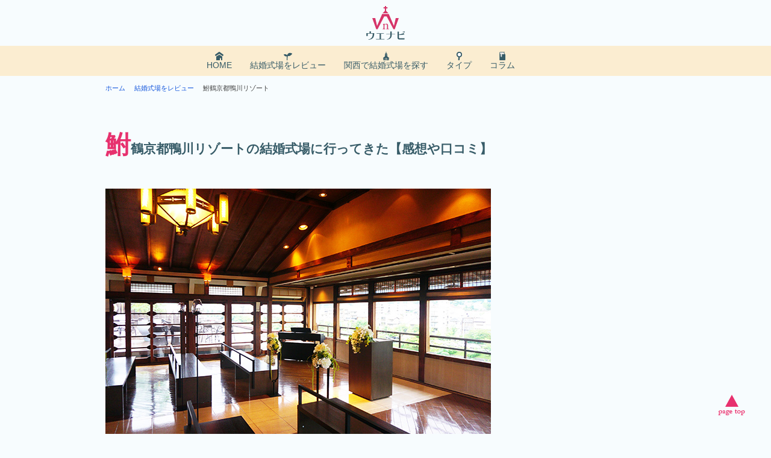

--- FILE ---
content_type: text/html
request_url: http://wdnote.jp/review/funaturu.html
body_size: 9185
content:
<!doctype html>
<html lang="ja">
<head>
<meta charset="utf-8">
<meta http-equiv="X-UA-Compatible" content="IE=edge">
<meta name="viewport" content="width=device-width">
<title>鮒鶴京都鴨川リゾートの結婚式場に行ってきた【感想や口コミ】｜ウエナビ</title>
	<meta name="keywords" content="鮒鶴京都鴨川リゾート,結婚式場,口コミ">
	<meta name="description" content="鮒鶴京都鴨川リゾートの結婚式場を実際に行って取材してきました。内観の雰囲気やチャペル、会場の口コミなど鮒鶴が気になるといった方は参考にしてください">
		<meta property="og:url" content="https://wdnote.jp/review/funaturu.html" />
		<meta property="og:type" content="article" />
		<meta property="og:title" content="鮒鶴京都鴨川リゾートの結婚式場に行ってきた【感想や口コミ】｜ウエナビ" />
		<meta property="og:description" content="鮒鶴京都鴨川リゾートの結婚式場を実際に行って取材してきました。内観の雰囲気やチャペル、会場の口コミなど鮒鶴が気になるといった方は参考にしてください" />
		<meta property="og:image" content="https://wdnote.jp/images/review/funaturu-chapel00.jpg" />
		<meta property="og:site_name" content="ウエナビ" />
		<meta property="og:locale" content="ja_JP" />
		<meta name="thumbnail" content="https://wdnote.jp/images/review/funaturu-chapel00.jpg" />
<link rel="stylesheet" href="../css/base.css">
<link rel="stylesheet" href="../css/respon.css">
<link rel="icon" href="../images/favicon.ico">
<link rel="stylesheet" href="https://use.fontawesome.com/releases/v5.6.3/css/all.css">
<!--[if lt IE 9]>
<script src="./js/html5.js"></script>
<![endif]-->
<!-- Global site tag (gtag.js) - Google Analytics -->
<script async src="https://www.googletagmanager.com/gtag/js?id=UA-53683025-11"></script>
<script>
  window.dataLayer = window.dataLayer || [];
  function gtag(){dataLayer.push(arguments);}
  gtag('js', new Date());

  gtag('config', 'UA-53683025-11');
</script>
<!-- クラリティ-->
<script type="text/javascript">
    (function(c,l,a,r,i,t,y){
        c[a]=c[a]||function(){(c[a].q=c[a].q||[]).push(arguments)};
        t=l.createElement(r);t.async=1;t.src="https://www.clarity.ms/tag/"+i;
        y=l.getElementsByTagName(r)[0];y.parentNode.insertBefore(t,y);
    })(window, document, "clarity", "script", "jn3ho5lr39");
</script>
</head>

<body>
	<header>
	<div class="header-in">
		<div class="iogo"><img src="../images/logo.svg" width="66" height="56" alt="ウエナビロゴ"></div>
	</div>
	<nav id="nav">
		<div class="nav-in">
			<ul class="gb-nav">
			<li><a href="../index.html">HOME</a></li>
			<li><a href="index.html">結婚式場をレビュー</a></li>
			<li><a href="../area/index.html">関西で結婚式場を探す</a></li>
			<li><a href="../type/index.html">タイプ</a></li>
			<li><a href="../column/index.html">コラム</a></li>
			</ul>
			</div>
	</nav>
		<div id="button">
			<span></span>
			<span></span>
			<span></span>
		</div>
	</header>
	<main>
		<!--▼パンくずリスト-->
	<div class="breadcrumbs">
		<ol class="breadcrumbs-in" itemscope itemtype="http://schema.org/BreadcrumbList">
			<li class="bcl-first" itemprop="itemListElement" itemscope itemtype="http://schema.org/ListItem">
				<a href="../index.html" itemprop="item">
				<span itemprop="name">ホーム</span>
				</a>
				<meta itemprop="position" content="1">
			</li>
            <li itemprop="itemListElement" itemscope itemtype="http://schema.org/ListItem">
				<a href="index.html" itemprop="item">
				<span itemprop="name">結婚式場をレビュー</span>
				</a>
				<meta itemprop="position" content="2">
			</li>
			<li class="bcl-last">
				鮒鶴京都鴨川リゾート
			</li>
		</ol>
	</div>
	<!--▲パンくずリスト-->
	
		<article>
		<h1>鮒鶴京都鴨川リゾートの結婚式場に行ってきた【感想や口コミ】</h1>
			<section>
			<div><img src="../images/review/funaturu-chapel00.jpg" width="640" height="420" alt="鮒鶴京都鴨川リゾートのチャペル"></div>
				<p>※当サイトは広告を利用しています。ご了承下さい。</p>

			<p>京都河原町にある『鮒鶴京都鴨川リゾート』国の登録有形文化財に登録されており、木造五層楼閣様式のゲストハウスです。
				結婚式場とレストランをメインに運営しており、日本だけでなく海外からも人気があります。</p>
				<p>もとは1870年にオープンした老舗料亭旅館でしたが、2008年に格調ある佇まいはそのままにして生まれ変わりゲストハウスとなりました。</p>
				<p>どの会場からも歴史ある京都を見渡すことができ、鴨川の独創的な雰囲気を感じながらパーティーを楽しむ事が出来ます。</p>
				<p>「レトロでお洒落な結婚式を挙げたい」「大人っぽく品のある会場で式を挙げたい」といった方にお勧めです。</p>
			<p>今回は鮒鶴京都鴨川リゾートを取材してきたので、「興味あるけど実際どのような感じ？」「内観をもっと知りたいよ」といった方はぜひ参考にして下さい。</p>
				<div class="button-cover">
					<div class="button-ttl">鮒鶴公式サイトからブライダルフェアに<br>参加するとお得がいっぱい！</div>
				<button class="button-red">
				<a href="https://ac.vmg-affiliate.com/gcdufe23d3e7g50d/cl/?bId=349kef91&bannerNum=LB&param3=https%3A%2F%2Ffair-funatsuru.fuwel.wedding%2F%3Ffpc%3D4.4.60.c920d3cfcc15c00N%26_ga%3D2.100985601.1080201435.1596774280-148541190.1596774280">開催中のフェアを探す</a>
				</button>
					</div>
			
			</section>
			<section class="mokuji">
				<ul>
					<li><a href="#hOne">鮒鶴京都鴨川リゾートの概要</a></li>
					<li><a href="#hOne-one">アクセス</a></li>
					<li><a href="#hTwo">内観</a></li>
					<li><a href="#hTwo-one">チャペル</a></li>
					<li><a href="#hTwo-two">バンケット</a></li>
					<li><a href="#hTwo-three">料理</a></li>
					<li><a href="#hThree">鮒鶴京都鴨川リゾートの口コミ</a></li>
					<li><a href="#hFour">鮒鶴京都鴨川リゾートのココが知りたい</a></li>
					<li><a href="#hFour-one">外国人の方も対応できる？</a></li>
					<li><a href="#hFour-two">コロナ対策は？</a></li>
					<li><a href="#last">最後に</a></li>
				</ul>
			</section>
			<section class="video2">
				<iframe width="560" height="315" src="https://www.youtube.com/embed/HskE32mDPPk" title="YouTube video player" frameborder="0" allow="accelerometer; autoplay; clipboard-write; encrypted-media; gyroscope; picture-in-picture" allowfullscreen></iframe>
				
			</section>
			<script type="application/ld+json">
{
  "@context": "https://schema.org",
  "@type": "VideoObject",
  "name": "鮒鶴京都鴨川リゾート結婚式場【ゲストハウス】",
  "description": "鮒鶴京都鴨川リゾートの結婚式場動画です。チャペル、バンケットを撮影しました。",
  "thumbnailUrl": "http://img.youtube.com/vi/HskE32mDPPk/default.jpg",
  "uploadDate": "2020-08-01",
  "duration": "PT1M24S",
  "embedUrl": "https://www.youtube.com/embed/HskE32mDPPk"
}
</script>
			<p>動画で雰囲気を知りたい方はこちら(注意：音が出ます)</p>
			<section class="kiji">
				<h2 id="hOne">鮒鶴京都鴨川リゾート概要</h2>
				<div><img src="../images/review/funaturu-gaikan.jpg" width="640" height="420" alt="鮒鶴京都鴨川リゾート外観"></div>
				<table>
					<tr><th>式場名</th><td>鮒鶴京都鴨川リゾート</td></tr>
					<tr><th>所在地</th><td>京都府京都市下京区木屋町通松原上ル美濃屋町180</td></tr>
					<tr><th>タイプ</th><td>ゲストハウス</td></tr>
					<tr><th>挙式スタイル</th><td>教会式、人前式・和風人前式、神前式（提携神社）</td></tr>
					<tr><th>営業時間</th><td>平日 12:00-19:00 土日祝 10:00-19:00（火曜・水曜定休）</td></tr>
					<tr><th>駐車場</th><td>近隣に有料の駐車場あり</td></tr>
				</table>
				<table>
					<tr><th>鮒鶴京都鴨川リゾート</th><td>フロアマップ</td></tr>
					<tr><th>1階</th><td>エントランス、ラウンジ、サブダイニング、ライブラリ、クローク、メインダイニング、レセプション、川床</td></tr>
					<tr><th>2階</th><td>ギャラリールーム、VIPルーム、ウエディングサロン、ブライズルーム、ホワイエ、男性更衣室、女性更衣室</td></tr>
					<tr><th>3階</th><td>グランドホールルーム、ブライズルーム、ホワイエ</td></tr>
					<tr><th>4階</th><td>チャペル、テラス、控室、ホワイエ</td></tr>
					<tr><th>備考</th><td>各階トイレ完備</td></tr>
				</table>
				
				<h3 id="hOne-one">アクセス</h3>
				<div><img src="../images/review/funaturu-gaikann02.jpg" width="640" height="420" alt="鮒鶴京都鴨川リゾート外観"></div>
				<p>鮒鶴京都鴨川リゾートへのアクセスは阪急河原町駅から徒歩5分。鴨川沿いを五条方面にまっすぐ歩くと到着します。
					複雑な道はないので、遠方から来られる方でもわかり易く安心です。</p>
				<p>駐車場は鮒鶴の近くに有料のパーキングがいくつかありますが、大きな駐車場はありません。なので交通機関を利用して行くのがおすすめです。</p>
				<h2 id="hTwo">鮒鶴京都鴨川リゾートの内観</h2>
				<p>内観の印象を大きくまとめると『西洋と和が融合したノスタルジックな雰囲気で尚且つ品がある』といった感じです。明治維新、大正あたりの雰囲気が好きといった方にマッチしそうです。他の結婚式場と比べ個性が強く、当時の『老舗料亭旅館鮒鶴』の良さをしっかり残しているんだろうなと感じました。</p>
				<h3 id="hTwo-one">チャペル</h3>
				<div><img src="../images/review/funaturu-chapel.jpg" width="640" height="420" alt="鮒鶴京都鴨川リゾートのチャペル1"></div>
				<p>木造建築で落ち着いた雰囲気のチャペル。三面ガラス張りで自然光が優しく差し込み解放感あふれる空間です。鴨川沿いにある建物の中でも鮒鶴のチャペルは高い位置にあるので京都の名所、東山、清水寺、八坂の塔を一望する事ができます。</p>
				<div><img src="../images/review/funaturu-chapel02.jpg" width="640" height="420" alt="鮒鶴京都鴨川リゾートのチャペル2"></div>
				<p>西洋と和が融合した空間なのでウエディングドレスは勿論の事、和装もマッチする事でしょう。実際、7割の方が洋装、3割の方が和装で式を挙げられているとのことでした。</p>
				<p>私が鮒鶴のチャペルを取材し「ここ好きだな」と感じたポイントはサイドの照明が優しい赤色に光ります。赤色の照明が木造作りの空間と
				マッチしノスタルジックで品のある空間を演出します。</p>
				<div><img src="../images/review/funaturu-chapel04.jpg" width="640" height="420" alt="鮒鶴京都鴨川リゾートのチャペル3"></div>
				<p>挙式当日は聖歌隊と演奏者が生演奏でお客様をもてなします。曲のスタイルはクラシック、ジャズ2つのジャンルから選べます。結婚式場でジャズって珍しいなと感じたのですが、京都と鮒鶴のかもし出す雰囲気はジャズもマッチする事間違いなしです。
					チャペルの構造が関係するのかどうかは分かりませんが、会場は音が響きやすく、響きのある美しい音色を聴くことが出来るのではないでしょうか。</p>
				<p>その他メインの照明が船の形（縁起物）をしていたりと細部に拘りをもって作られています。</p>
				<p>チャペルからテラスに出ることができ、京都の景色を楽しむ事ができます。私が取材した日はあいにく天候が悪く、良い景色を撮影する事が出来なかったのですが、天候が良ければ良い写真を撮る事が出来たと思います。私は秋の京都の夕暮れがすごく好きなのですが、テラスから見下ろす秋の京の夕暮れは物凄く綺麗なんだろうなと勝手に想像していました。</p>
				<p>テラスではアフターセレモニーやアペリティフパーティーも可能です。</p>
				<h3 id="hTwo-two">バンケット</h3>
				<p>鮒鶴京都鴨川リゾートのバンケット(パーティー会場)は3会場あります。招待客を沢山呼ぶならグランドホールルーム、90名程度ならギャラリールーム、親族や大切な友人のみで行うならビップルームと招待客数に合わせて会場を選ぶ事が出来ます。どの会場も個性があって魅力があります。</p>
				<h4>グランドホールルーム</h4>
				<p>京都にあるゲストハウスの中でも最大級の広さを誇るグランドホールルームは最大170名まで招待できます。天井は折上格天井（おりあげごうてんじょう）といって格式高い重厚な作りになっており、昔は将軍や大名の部屋に採り入れられていたそうです。京都の有名な二条城も
				同じ造りなのでまさに格式高い会場ですね。</p>
				<p>会場の広さに加え、西洋と和を融合した会場は明治維新を感じる雰囲気で、当時の建築物が好きな人にとってはたまらない空間だと思います。</p>
				<p>また天井の照明がお洒落だったり、紫色をベースにした絨毯は品を演出しており、大人っぽく華やかな披露宴を行うことが出来る事でしょう。</p>
				
				<h4>ギャラリールーム</h4>
				<div><img src="../images/review/gallery-room.jpg" width="640" height="420" alt="鮒鶴京都鴨川リゾートギャラリールーム"></div>
				<p>ギャラリールームはグランドホールルームに比べると少し小さくなり、92名まで招待できます。ギャラリールームの特徴は
				天井に7匹の鯉の絵が描かれている事。</p>
				<div><img src="../images/review/koi.jpg" width="640" height="420" alt="小村大雲の絵7匹の鯉"></div>
				<p>この絵は明治～昭和前期の優れた『日本画家小村大雲』の作品で当時、鮒鶴によく通っていた小村大雲が鮒鶴の為に描かれました。当時はこの絵を目当てに鮒鶴へ通われていた方も多くいたそうです。</p>
				<p>7匹の鯉がゆったりと円を描きながら泳いでる下で仲の良い人達と過ごす空間はさぞ素敵なんだろうなと感じました。</p>
				<div><img src="../images/review/gallery-room02.jpg" width="640" height="420" alt="鮒鶴京都鴨川リゾートギャラリールーム2"></div>
				<p>会場の雰囲気はスッキリした統一感ある空間で落ち着いた印象です。ギャラリールームから眺める鴨川も風情があり良いです。</p>
				<div><img src="../images/review/gallery-room03.jpg" width="640" height="420" alt="鮒鶴京都鴨川リゾートギャラリールーム3"></div>
				<h4>VIPルーム</h4>
				
				<div><img src="../images/review/vip-room03.jpg" width="640" height="420" alt="鮒鶴京都鴨川リゾートビップルーム2"></div>
				<p>VIPルームはアットホームな空間で少人数でパーティーをするのに最適です。最大42名まで招待できます。こちらも洋と和が融合した素敵な空間になっており、壁面の和紙が高級感を演出しています。</p>
				<p>ところどころ立派な絵が飾られていますが、式当日は新郎新婦様の好みに変える事も出来るみたいです。</p>
				<div><img src="../images/review/vip-room06.jpg" width="640" height="420" alt="鮒鶴京都鴨川リゾートビップルーム3"></div>
				<p>新郎新婦の席からお客さんの顔を見渡しやすい構造になっているので、大切なゲストとアットホームな形でパーティーを楽しむ事が出来るのではないでしょうか。</p>
				<div><img src="../images/review/vip-room05.jpg" width="640" height="420" alt="鮒鶴京都鴨川リゾートビップルーム"></div>
				<h3 id="hTwo-three">料理</h3>
				<p>料理は京都の食材を使用したオートキュイジーヌ。オートキュイジーヌとはフランス料理の類別の一つでフランスの伝統的な高級料理です。複雑な味付けと手の込んだ飾り付けが特徴的です。</p>
				<p>シェフはミシュランと並ぶ2大レストランガイド、「ザガットサーベイ」にて神戸エリア料理部門で4年連続1位を獲得しています。高いセンスと技術、拘りをもった料理は絶品です。</p>
				<h2 id="hThree">鮒鶴京都鴨川リゾートの口コミ</h2>
				<p>ここまでで鮒鶴の魅力が少しでも伝わったでしょうか？少しでも伝われば幸いです。ここからは私の感想、口コミになります。</p>
				<p>式場の好みは人それぞれで様々な意見があるのは事実なのですが、鮒鶴はキラキラして華やかな結婚式場とは違い、落ち着いていて品のある結婚式場です。</p>
				<p>「少し大人びた結婚式を挙げたい」「レトロな雰囲気が大好き」といった方にはマッチすると思います。</p>
				<p>1つ1つの装飾品がどこか優しさをかもしだし全体の雰囲気を創り出しています。</p>
				<p>また登録有形文化財に登録している事もあり、しっかり歴史を感じる事ができます。</p>
				<p>鮒鶴で結婚式を挙げる方の中には国際カップルも多く、「海外人気の高い結婚式場なんだな」と感じました。</p>
				<p>少し前に鮒鶴あたりを散歩していてみかけたのですが、ブライダルフェアに参加しているであろう、日本人と海外の国際カップルをスッタッフの方が楽しそうに接客しており、恐らく英会話も問題なく対応できると思います。</p>
				<p>鮒鶴は自信をもっておすすめできる結婚式場なので、少しでも興味のある方はぜひブライダルフェアに参加して生の雰囲気を感じて欲しいと思います。</p>
				<div class="button-cover">
					<div class="button-ttl">鮒鶴公式サイトからブライダルフェアに<br>参加するとお得がいっぱい！</div>
				<button class="button-red">
				<a href="https://ac.vmg-affiliate.com/gcdufe23d3e7g50d/cl/?bId=349kef91&bannerNum=LB&param3=https%3A%2F%2Ffair-funatsuru.fuwel.wedding%2F%3Ffpc%3D4.4.60.c920d3cfcc15c00N%26_ga%3D2.100985601.1080201435.1596774280-148541190.1596774280">開催中のフェアを探す</a>
				</button>
					</div>
				<h2 id="hFour">鮒鶴京都鴨川リゾートのココが知りたい</h2>
				<p>気になった事をスタッフの方に聞いてみました。</p>
				<h3 id="hFour-one">外国の方も対応できる？</h3>
				<p>日本だけでなく海外からも人気があるはずと思い「外国の方も対応できますか？」とスタッフの方に聞いてみた所、「外国の方も対応できますよ」とのこと。今までに多くの外国人が鮒鶴で結婚式を挙げており、中国、韓国、アメリカ、オーストラリアの方から人気があるようです。</p>
				<h3 id="hFour-two">コロナ対策はどう？</h3>
				<p>私が見る限りしっかりコロナ対策を行っていました。スタッフの方々はマスク、人によってはフェイスシールドを着用しており、各会場には消毒液が置かれています。</p>
				<p>席のスペースもしっかり取れており、現在は利用人数を抑えて運営されています。</p>
				<h3 id="last">最後に</h3>
				<p>今回は鮒鶴京都鴨川リゾートを取材しました。鮒鶴の雰囲気が少しでも伝われば嬉しいです。「大人っぽく品のある結婚式を挙げたい」
				「レトロでお洒落な結婚式を挙げたい」といった方は鮒鶴を候補に入れてみてはいかかでしょうか。</p>
				<p>歴史的建築物の中で結婚式を挙げるなんて素敵です。パーティ会場も少人数から大人数まで対応できるので安心です。</p>
				<p>ベストシーズンがいつなのかは把握していませんが、おそらく秋ですね。秋の京都がより一層、鮒鶴の魅力を引き立たせると思います。</p>
				<p>興味が出来たといった方はぜひブライダルフェアに参加してみて下さいね。</p>
				<div class="button-cover">
					<div class="button-ttl">鮒鶴公式サイトからブライダルフェアに<br>参加するとお得がいっぱい！</div>
				<button class="button-red">
				<a href="https://ac.vmg-affiliate.com/gcdufe23d3e7g50d/cl/?bId=349kef91&bannerNum=LB&param3=https%3A%2F%2Ffair-funatsuru.fuwel.wedding%2F%3Ffpc%3D4.4.60.c920d3cfcc15c00N%26_ga%3D2.100985601.1080201435.1596774280-148541190.1596774280">開催中のフェアを探す</a>
				</button>
					</div>
				<style>
	.sns-cover{
		width: 240px;
		margin: 0 auto;
	}
	.snsp{
		margin-top: 5px;
		text-align: center;
		font-size: 0.8em;
	}
	.sns-in{
		display: flex;
	}
	.sns1,.line-it-button,.sns3{
		margin: 0 15px 0 15px;
	}
	.sns1{
		margin-top: 2px;}
	.sns3{
		margin-top: 15px;
	}
	.snsImg{
		text-align: center;
	}
	.snsImg img{
		width: 50px;
	}
</style>
<div class="sns-cover">
	<div class="snsImg"><img src="../images/nekomimi.svg" width="50" height="50" alt="猫耳ガールマスコット"></div>
	<p class="snsp">\シェアしてね/</p>
	<div class="sns-in">
	<div class="sns1"><a href="https://b.hatena.ne.jp/entry/" class="hatena-bookmark-button" data-hatena-bookmark-layout="touch" data-hatena-bookmark-width="40" data-hatena-bookmark-height="40" title="このエントリーをはてなブックマークに追加"><img src="https://b.st-hatena.com/images/v4/public/entry-button/button-only@2x.png" alt="このエントリーをはてなブックマークに追加" width="20" height="20" style="border: none;" /></a><script type="text/javascript" src="https://b.st-hatena.com/js/bookmark_button.js" charset="utf-8" async="async"></script>
</div>
<div class="line-it-button" data-lang="ja" data-type="share-c" data-ver="3" data-url="https://wdnote.jp" data-color="default" data-size="large" data-count="false" style="display: none;"></div>
 <script src="https://d.line-scdn.net/r/web/social-plugin/js/thirdparty/loader.min.js" async="async" defer="defer"></script>
	<div class="sns3">
<a href="https://twitter.com/share?ref_src=twsrc%5Etfw" class="twitter-share-button" data-show-count="false">Tweet</a>
<script async src="https://platform.twitter.com/widgets.js" charset="utf-8"></script>
</div>
		</div>
</div>
			</section>
		</article>
	</main>
	<footer>
		<div class="footer-in">
			<ul class="footer">
			<li><a href="../privacypolicy.html">プライバシーポリシー</a></li>
			<li><a href="../form.html">お問合わせ</a></li>
			</ul>
			<p class="cp">Copyright ©ウエナビ All Rights Reserved.</p>
		</div>
	</footer>
	<div id="page-top"><img src="../images/page-top.png"></div>
	<script src="../js/main.js"></script>
</body>
</html>


--- FILE ---
content_type: text/css
request_url: http://wdnote.jp/css/base.css
body_size: 3332
content:
@charset "utf-8";
/* CSS Document */
/*リセットCSS*/
/* 
html5doctor.com Reset Stylesheet
v1.6.1
*/

html, body, div, span, object, iframe,
h1, h2, h3, h4, h5, h6, p, blockquote, pre,
abbr, address, cite, code,
del, dfn, em, img, ins, kbd, q, samp,
small, strong, sub, sup, var,
b, i,
dl, dt, dd, ol, ul, li,
fieldset, form, label, legend,
table, caption, tbody, tfoot, thead, tr, th, td,
article, aside, canvas, details, figcaption, figure, 
footer, header, hgroup, menu, nav, section, summary,
time, mark, audio, video {
margin:0;
padding:0;
border:0;
outline:0;
font-size:100%;
vertical-align:baseline;
background:transparent;
}

body {
line-height:1;
}

article,aside,details,figcaption,figure,
footer,header,hgroup,menu,nav,section { 
display:block;
}

nav ul {
list-style:none;
}

blockquote, q {
quotes:none;
}

blockquote:before, blockquote:after,
q:before, q:after {
content:'';
content:none;
}
li{
	list-style: none;	
}
a {
margin:0;
padding:0;
font-size:100%;
vertical-align:baseline;
background:transparent;
	text-decoration: none;
}


/* change colours to suit your needs */
ins {
background-color:#ff9;
color:#000;
text-decoration:none;
}

/* change colours to suit your needs */
mark {
background-color:#ff9;
color:#000; 
font-style:italic;
font-weight:bold;
}

del {
text-decoration: line-through;
}

abbr[title], dfn[title] {
border-bottom:1px dotted;
cursor:help;
}

table {
border-spacing:0;
}

/* change border colour to suit your needs */
hr {
display:block;
height:1px;
border:0; 
border-top:1px solid #cccccc;
margin:1em 0;
padding:0;
}

input, select {
vertical-align:middle;
}
*, *:before, *:after {
    -webkit-box-sizing: border-box;
       -moz-box-sizing: border-box;
         -o-box-sizing: border-box;
        -ms-box-sizing: border-box;
            box-sizing: border-box;
}

/*リセットCSS*/
/*▼全体レイアウト*/
body{
	font-family: Verdana, "ヒラギノ角ゴ ProN W3", "Hiragino Kaku Gothic ProN", "メイリオ", Meiryo, sans-serif;
	background: #f7fcfe;
	
}

header{
	width: 100%;
	height: 126px;
	background: #f7fcfe;
}
nav{
	width: 100%;
	height: 50px;
	background: #fbedd1;
}
nav.top{
	width: 100%;
	height: 50px;
	background: #f7fcfe;
}
main{
	width: 100%;
	background: #f7fcfe;
	padding-bottom: 100px;
}
.mainImg img{
	margin: 0 auto;
	width: 100%;
	height: auto;
}
article{
	width: 960px;
	margin: 0 auto;
}
footer{
	width: 100%;
	height: auto;
	background: #fbedd1;
}
a{	-webkit-transition: 0.3s;
	-o-transition: 0.3s;
	transition: 0.3s;
	color: #195ADD;
}
a :hover{
	
	color: rgba(247,161,53,1.00);
}
a :visited{
	color: rgba(10,36,237,1.00);
}
/*▲全体レイアウト*/
/*▼ヘッダーレイアウト*/
.header-in{
	width: 960px;
	height: 76px;
	padding:10px 0 10px 0;
	margin: 0 auto;
	text-align: center;
	}
.logo img{
	
}

/*▲ヘッダーレイアウト*/
/*▼ナビレイアウト*/
.nav-in{
	width: 625px;
	margin: 0 auto;
	
}
.gb-nav{
	display: flex;
}
ul.gb-nav{
	margin: 0 auto;
	text-align: center;
	padding: 10px 0 10px 0;
}
ul.gb-nav li{
	background: url(../images/home.png) no-repeat  top center;
	padding:14px 15px 0 15px; 
}
ul.gb-nav li:nth-of-type(2) { 
	background: url(../images/futaba.png) no-repeat  top center;
}
ul.gb-nav li:nth-of-type(3) { 
	background: url(../images/wd.png) no-repeat  top center;
}
ul.gb-nav li:nth-of-type(4) { 
	background: url(../images/sarch.png) no-repeat  top center;
}
ul.gb-nav li:nth-of-type(5) { 
	background: url(../images/book.png) no-repeat  top center;
}

ul.gb-nav li a{
	font-size:14px;
	color: #375c68;
}
ul.gb-nav li a:hover{
	color: rgba(247,161,53,1.00);
}

#button{
	display: none;
}
/*▲ナビレイアウト*/
/*▼パンくずレイアウト*/
.breadcrumbs{
	width: 960px;
	margin: 0 auto;
	
}
.breadcrumbs-in{
	display: flex;
	font-size: 0.7em;
	color: #444;
}
.breadcrumbs-in li{
	padding: 15px 0 15px 15px;
}

/*▲パンくずレイアウト*/
/*▼コンテンツレイアウト*/
h1{
	color: #375c68;
	font-size: 1.3em;
	margin-top: 40px;
	margin: 40px 15px 0 15px;
	line-height:1.6;
}
h1:first-letter {
    font-size: 2em;
    color: #e7316e;
}
h2,#hOne,#hTwo,#hThree,#hFour{
	color: #375c68;
	font-size: 1.3em;
	margin-top: 40px;
	margin: 40px 15px 0 15px;
	line-height:1.6;
}
h3{
	color: #375c68;
	font-size: 1.3em;
	margin-top: 40px;
	margin: 40px 15px 0 15px;
	line-height:1.6;
}
h4{
	color: #375c68;
	font-size: 1.3em;
	margin-top: 40px;
	margin: 40px 15px 0 15px;
	line-height:1.6;
}
section img{
	margin: 40px 15px 0 15px;
}
p{
	color: #444;
	font-size: 1em;
	margin: 40px 15px 0 15px;
	line-height: 1.6em;
}
p.etc img{
	display: none;
}

.mokuji{
	border: solid 2px #375c68;
	margin: 40px 15px 0 15px;
	padding: 15px;
}
.mokuji:before {
    content: "目次";
    font-size: 1em;
    font-weight:bold;   /* 文字の太さ　通常はnormal */    
    color:#375c68;  /* 文字の色 */
}
.mokuji ul li{
	margin: 15px 15px 15px 15px;
}
.kajyougaki{
  border: solid 2px #375c68;
	border-radius: 5px;
  padding: 15px 1em 15px 1em;
  position: relative;
  margin-top: 3em;
	margin-left: 0em;
}
ul.kajyougaki li{
	font-size:1em;
	color: #444;
  line-height: 1.7;
  padding: 0.5em 1.2em;
  list-style-type: none!important;
}
ul.kajyougaki li:before {
  /*リストのアイコン*/
  font-family: "Font Awesome 5 Free";
  content: "\f35a";
  position: absolute;
  left : 1em; /*左端からのアイコンまでの距離*/
  color: #375c68; /*アイコン色*/
}
ul.kajyougaki li:after {
  /*タブ*/
  background: #375c68;
  color: #fff;
  font-family: "Font Awesome 5 Free",'Avenir','Arial',sans-serif;
  position: absolute;
  left: -2px;
  bottom: 100%;
  padding: 1px 7px;
  content: '\f0a7  Check';/*アイコンコード＋文字*/
  letter-spacing: 0.05em;/*字間*/
	border-top-left-radius: 5px;
	border-top-right-radius: 5px;
}
table{
	padding: 15px;
	margin: 40px 15px 0 15px;
	border-top: solid 1px #666;
	border-bottom: solid 1px #666;
}th{
	width: 25%;
	color: #666;
	font-size: 0.9em;
	font-weight: bold;
	line-height:1.6;
}
td{
	padding: 15px;
	margin: 40px 15px 0 15px;
	border: none;
	color: #666;
	font-size: 0.9em;
	line-height:1.6;
}
.table02{
	width: 100%;
	height: auto;
	padding: 15px;
	margin: 40px 15px 0 15px;
	border: solid 2px #375c68;
	border-radius: 10px;
	line-height:1.6;
}
.table02 th{
	padding: 15px;
	margin: 40px 15px 0 15px;
	border: none;
}
.table02 td{
	padding: 15px;
	margin: 40px 15px 0 15px;
	border: none;
}
.button-cover{
	width: 100%;
	text-align: center;
	margin-top: 30px;
}
.button-ttl{
	font-size:0.8em;
	color: #8D4419;
}
.button-red{
	width: 250px;
	height: 60px;
	margin: 0 auto;
	background: #f0c250;
	border: none;
	border-radius: 10px;
	position: relative;
	margin-top: 5px;
	transition-duration: 2s;
}
.button-red a{
	position: absolute;
	top: 0;
	left: 0;
	width: 100%;
	height: 100%;
	color: #fff;
	font-size: 1.1em;
	font-weight: bold;
	line-height: 60px;
	display: block;
}
.button-red:hover{
	background: #F2B621;
}
/*.gmap{
width: 600px;
height: 450px;
overflow: hidden;
padding-bottom: 56.25%;
position: relative;
}
.gmap iframe{
position: absolute;
left: 0;
top: 0;
height: 100%;
width: 100%;
}*/
/*▲コンテンツレイアウト*/
/*▼レビューコンテンツレイアウト*/
.area-cont{
	width: 100%;
	height: auto;
	display: flex;
}
.area-img{width: 310px;
height: 270px;
}
.area-img img{
	margin: 40px 15px 0 15px;
}
.gmap{
	width: 310px;
height: 270px;
	margin: 40px 15px 0 15px;
}
.video2{
	text-align: center;
	margin-top: 40px;
}
/*▼トップページレイアウト*/
.top{
	width: 100%;
}
.top-h1{
	font-family: 'Kaisei Decol', serif;
	font-size: 1.5em;
	color: #e7316e;
	text-align: center;
	margin: 40px 15px 70px 15px;
}
.top-h1:first-letter {
    font-size: 1.5em;
}
.top-page-in{
	display: flex;
	background: #375c68;
	padding-bottom: 30px;
	margin-top: 30px;
}
.top-page-left{
	width: 50%;
	position: relative;
}
.top-img{
	position: absolute;
	top:-30px;
	left: 0;
	width: 100%;
	height: auto;
}
.top-img img{
	width: 100%;
	height: auto;
	margin:0;
}
.top-page-right{
	width: 50%;
}
.top-h3{
	font-family: 'Kaisei Decol', serif;
	font-size: 1.4em;
	color: #f7fcfe;
	text-align: center;
}
.top-page-right p{
	color: #f7fcfe;
	text-align: center;
	padding: 0 20% 0 20%;
}
.ttl{
	font-size: 3em;
	font-family: 'Newsreader', serif;
	color: #e7316e;
	text-align: center;
	margin-top: 80px;
}
.ttl-under{
	font-size: 0.9em;
	color: #555;
	text-align: center;
}
.top-page-2{
	background: #375c68;
	padding-top: 1px;
	padding-bottom: 60px;
}
.top-page-in-2{
	width: 1280px;
	margin: 0 auto;
	display: flex;
}
.top-page-in-2 p{
	color: #f7fcfe;
}
.top-page-2-left{
	width: 33.3%;
	padding: 0 3%;
}
.top-page-2-center{
	width: 33.3%;
	padding: 0 3%;
}
.top-page-2-right{
	width: 33.3%;
	padding: 0 3%;
}
.top-page-2-left div,.top-page-2-center div,.top-page-2-right div{
	text-align: center;
}
.top-h2{
	font-family: 'Kaisei Decol', serif;
	font-size: 1.5em;
	color: #e7316e;
	text-align: center;
	margin: 80px 15px 40px 15px;
}
.top-page-3{
	width: 960px;
	margin: 0 auto;
}
.top-page-3-in{
	display: flex;
	padding-bottom: 40px;
}
.top-page-3-in-left{
	width: 50%;
}
.top-page-3-in-left img{
	width: 100%;
	height: auto;
	margin: 0;
}
.top-page-3-in-right{
	width: 50%;
}
.top-page-3-in-right table{
	margin: 0 30px 0 30px;
}
.button-top{
	width: 200px;
	height: 60px;
	border-color: #444;
}
.top-page-4{
	width: 960px;
	margin: 0 auto;
	text-align: center;
}
/*▲トップページレイアウト*/
/*▼フッターレイアウト*/
.footer-in{
	width: 960px;
	margin: 0 auto;
	padding: 40px 0 40px 0;
	text-align: center;
}
ul.footer{
	display: flex;
	justify-content: center;
	align-items: center;
	margin: 0 auto;
}
ul.footer li{
	padding-right: 15px;
}
ul.footer li a{
	font-size: 0.9em;
	color: #444;
}
.cp{
	font-size: 0.9em;
	color: #444;
	
}
/*▲フッターレイアウト*/
/*▼ページトップボタン*/
#page-top{
	position: fixed;
	right: 40px;
	bottom: 20px;
}
/*▲ページトップボタン*/

--- FILE ---
content_type: text/css
request_url: http://wdnote.jp/css/respon.css
body_size: 2668
content:
@charset "utf-8";
/* CSS Document */
@media screen and (max-width:1280px) {
.top-page-in-2{
	width: 100%;
	margin: 0 auto;
	display: flex;
}
}
@media screen and (max-width:960px) {


article{
	width: 100%;
	margin: 0 auto;
}


/*▲全体レイアウト*/
/*▼ヘッダーレイアウト*/
.header-in{
	width:100%;
	}
.logo img{
	
}

/*▲ヘッダーレイアウト*/
/*▼ナビレイアウト*/


/*▲ナビレイアウト*/
/*▼パンくずレイアウト*/
.breadcrumbs{
	width: 100%;
}

/*▲パンくずレイアウト*/
/*▼コンテンツレイアウト*/
section img{
	width: 93%;
	height: auto;
}
	section.video{
	text-align: center;
		margin-top: 40px;
}
	section video{
	width: 93%;
	height: auto;
		
}
/*▲コンテンツレイアウト*/
/*▼トップページレイアウト*/
.top-page-2-left div img,.top-page-2-center div img,.top-page-2-right div img{
	width: auto;
}

/*▼トップページレイアウト*/
.top-h1{
	font-family: 'Kaisei Decol', serif;
	font-size: 1.5em;
	color: #e7316e;
	text-align: center;
	margin: 40px 15px 70px 15px;
}
.top-h1:first-letter {
    font-size: 1.5em;
}
.top-page-in{
	display: flex;
	background: #375c68;
	padding-bottom: 30px;
	margin-top: 30px;
}
.top-page-left{
	width: 50%;
	position: relative;
}
.top-img{
	position: absolute;
	top:-30px;
	left: 0;
	width: 100%;
	height: auto;
}
.top-img img{
	width: 100%;
	height: auto;
	margin:0;
}
.top-page-right{
	width: 50%;
}

.top-page-right p{
	color: #f7fcfe;
	text-align: center;
	padding: 0 20% 0 20%;
}

.top-page-3{
	width: 100%;
	margin: 0 auto;
}
.top-page-3-in{
	display: flex;
	flex-direction: column;
	padding-bottom: 40px;
}
.top-page-3-in-left{
	width: 100%;
}
.top-page-3-in-left img,.top-page-3-in-right img{
	width: 100%;
	height: auto;
	margin: 0;
}
.top-page-3-in-right{
	width: 100%;
}
.top-page-3-in-right table{
	margin: 40px 30px 0 30px;
}
.button-top{
	width: 200px;
	height: 60px;
	border-color: #444;
}
.top-page-4{
	width: 100%;
	margin: 0 auto;
	text-align: center;
}
/*▲トップページレイアウト*/
/*▼フッターレイアウト*/
.footer-in{
	width: 100%;
}
/*▲フッターレイアウト*/
/*▲エリアコンテンツレイアウト*/
.area-cont{
	width: 100%;
	height: auto;
	display: flex;
	flex-direction: column;
}
.area-img{width: 310px;
height: 270px;
}
.area-img img{
	margin: 40px 15px 0 15px;
}
.gmap{
	width: 310px;
height: 270px;
	margin: 40px 15px 0 15px;
}
}

@media screen and (max-width:600px) {



/*▼全体レイアウト*/
	header{
		height: 76px;
		position: relative;
	}


/*▲全体レイアウト*/
/*▼ヘッダーレイアウト*/
.header-in{
	height: 76px;
	padding:10px 0 10px 0;
	margin: 0 auto;
	text-align: center;
	}
.logo img{
	
}

/*▲ヘッダーレイアウト*/
/*▼ナビレイアウト*/
	nav{
	display: none;
}
	.nav-in{
		width: 100%;
	}
	#button{
		display: block;
		width: 30px;
		height: 30px;
		background: #e7316e;
		text-align: center;
		position: absolute;
		top:20px;
		right: 5px;
		z-index: 4;
	}
	#button span{
		display: inline-block;
		width: 20px;
		height: 2px;
		background-color: #fff;
		z-index: 5;
		position: relative;
	}
#button span:nth-of-type(1) {
  	top: -5px;
}
#button span:nth-of-type(2) {
  	top: -13px;
}
#button span:nth-of-type(3) {
  	bottom: 21px;
}
#button span {
  display: inline-block;
  transition: all .4s; /* 繧ｯ繝ｪ繝�け縺励※縺九ｉ縺ｮ蜍穂ｽ懈凾髢� */
}

#button.active{
		cursor : pointer;
	}
#button.active span:nth-of-type(1) {
  -webkit-transform: translateY(9px) rotate(-45deg);
  transform: translateY(9px) rotate(-45deg);
}
#button.active span:nth-of-type(2) {
  opacity: 0;
}
#button.active span:nth-of-type(3) {
  -webkit-transform: translateY(-8px) rotate(45deg);
  transform: translateY(-8px) rotate(45deg);
}
#nav.active{
		display: block;
		width: 100%;
		height: auto;
	background-color: rgba(247,240,240,0.9);
		position: absolute;
	top:0;
	right: 0;
	z-index: 1;
	}
	
#nav.active ul{
	width: 100%;
	z-index: 4;
	flex-direction: column;
}
#nav.active ul li{
	margin-bottom: 1em;
	
	
}
#nav.active ul li a{
		color: #4b3a24;
		z-index: 5;
	}
#nav.active ul li a:hover{
		color:#FAA21F;
	}

ul.gb-nav{
	margin: 0 auto;
	text-align: center;
	padding: 10px 0 10px 0;
}
ul.gb-nav li{
	background: url(../images/home.png) no-repeat top center;
	padding:14px 15px 0 15px; 
}
ul.gb-nav li:nth-of-type(2) { 
	background: url(../images/futaba.png) no-repeat  top center;
}
ul.gb-nav li:nth-of-type(3) { 
	background: url(../images/wd.png) no-repeat  top center;
}
ul.gb-nav li:nth-of-type(4) { 
	background: url(../images/sarch.png) no-repeat  top center;
}
ul.gb-nav li:nth-of-type(5) { 
	background: url(../images/book.png) no-repeat  top center;
}

ul.gb-nav li a{
	font-size:14px;
	color: #375c68;
}
ul.gb-nav li a:hover{
	color: rgba(247,161,53,1.00);
}
ul.gb-nav li a:visited{
	color: rgba(153,43,248,1.00);
}
/*▲ナビレイアウト*/

/*▼コンテンツレイアウト*/
h1{
	color: #375c68;
	font-size: 1.1em;
	margin-top: 40px;
	margin: 40px 15px 0 15px;
}
h1:first-letter {
    font-size: 1.5em;
    color: #e7316e;
}
h2{
	color: #375c68;
	font-size: 1.1em;
	margin-top: 40px;
	margin: 40px 15px 0 15px;
}
h3{
	color: #375c68;
	font-size: 1.1em;
	margin-top: 40px;
	margin: 40px 15px 0 15px;
}
h4{
	color: #375c68;
	font-size: 1.1em;
	margin-top: 40px;
	margin: 40px 15px 0 15px;
}
p{
	color: #444;
	font-size: 1em;
	margin: 40px 15px 0 15px;
}
.mokuji{
	border: solid 2px #375c68;
	margin: 40px 15px 0 15px;
	padding: 15px;
}
.mokuji:before {
    content: "目次";
    font-size: 1em;
    font-weight:bold;   /* 文字の太さ　通常はnormal */    
    color:#375c68;  /* 文字の色 */
}
.kajyougaki{
  border: solid 2px #375c68;
	border-radius: 5px;
  padding: 15px 1em 15px 1em;
  position: relative;
  margin-top: 3em;
	margin-left: 0em;
}
.kajyougaki ul li{
	font-size:1em;
	color: #444;
  line-height: 1.7;
  padding: 0.5em 1.2em;
  list-style-type: none!important;
}
.kajyougaki ul li:before {
  /*リストのアイコン*/
  font-family: "Font Awesome 5 Free";
  content: "\f35a";
  position: absolute;
  left : 1em; /*左端からのアイコンまでの距離*/
  color: #375c68; /*アイコン色*/
}
.kajyougaki ul li:after {
  /*タブ*/
  background: #5e494e;
  color: #fff;
  font-family: "Font Awesome 5 Free",'Avenir','Arial',sans-serif;
  position: absolute;
  left: -2px;
  bottom: 100%;
  padding: 1px 7px;
  content: '\f0a7  Check';/*アイコンコード＋文字*/
  letter-spacing: 0.05em;/*字間*/
	border-top-left-radius: 5px;
	border-top-right-radius: 5px;
}
/*▲コンテンツレイアウト*/
/*▼エリアコンテンツレイアウト*/
.area-img{width: 100%;
height: auto;
}
.area-img img{
	width: 100%;
	height: auto;
	margin: 40px 0 0 0;
}
.gmap{
	width: 100%;
height: auto;
	margin: 40px 0 0 0;
}

/*▼レビューコンテンツレイアウト*/
.video2{
	width: 100%;
	height: 0;
	text-align: center;
	margin-top: 20px;
	position: relative;
	padding-top:62.5%;

}
	.video2 iframe{
position: absolute;
    top: 0;
    left: 0;
	width:100%;
    height:100%;

	}
/*▼トップページレイアウト*/
.top-h1{
	font-family: 'Kaisei Decol', serif;
	font-size: 1.5em;
	color: #e7316e;
	text-align: center;
	margin: 40px 15px 70px 15px;
}
.top-h1:first-letter {
    font-size: 1.5em;
}
.top-page-in{
	display: flex;
	flex-direction: column;
	background: #375c68;
	padding-bottom: 30px;
	margin-top: 30px;
}
.top-page-left{
	width: 100%;
	position: relative;
}
.top-img{
	position: static;
	top:0;
	left: 0;
	width: 100%;
	height: auto;
}

.top-page-right{
	width: 100%;
}

.top-page-right p{
	color: #f7fcfe;
	text-align: center;
	padding: 0 3% 0 3%;
}
.top-page-in-2{
	display: flex;
	flex-direction: column;
}
.top-page-2-left{
	width:100%;
	padding: 0 3%;
}
.top-page-2-center{
	width: 100%;
	padding: 0 3%;
}
.top-page-2-right{
	width: 100%;
	padding: 0 3%;
}
.top-page-3{
	width: 100%;
	margin: 0 auto;
}
.top-page-3-in{
	display: flex;
	flex-direction: column;
	padding-bottom: 40px;
}
.top-page-3-in-left{
	width: 100%;
}
.top-page-3-in-left img,.top-page-3-in-right img{
	width: 100%;
	height: auto;
	margin: 0;
}
.top-page-3-in-right{
	width: 100%;
}
.top-page-3-in-right table{
	margin: 40px 30px 0 30px;
}
.button-top{
	width: 200px;
	height: 60px;
	border-color: #444;
}
.top-page-4{
	width: 100%;
	margin: 0 auto;
	text-align: center;
}
/*▲トップページレイアウト*/
/*▼フッターレイアウト*/

ul.footer{
	display: flex;
	justify-content: center;
	align-items: center;
	margin: 0 auto;
}
ul.footer li{
	padding-right: 15px;
}
ul.footer li a{
	font-size: 0.9em;
	color: #444;
}
/*▲フッターレイアウト*/
/*▼ページトップボタン*/
#page-top{
	position: fixed;
	right: 20px;
	bottom: 10px;
}
/*▲ページトップボタン*/
}

--- FILE ---
content_type: image/svg+xml
request_url: http://wdnote.jp/images/logo.svg
body_size: 1843
content:
<?xml version="1.0" encoding="utf-8"?>
<!-- Generator: Adobe Illustrator 24.2.0, SVG Export Plug-In . SVG Version: 6.00 Build 0)  -->
<svg version="1.1" id="レイヤー_1" xmlns="http://www.w3.org/2000/svg" xmlns:xlink="http://www.w3.org/1999/xlink" x="0px"
	 y="0px" width="66px" height="56px" viewBox="0 0 66 56" style="enable-background:new 0 0 66 56;" xml:space="preserve">
<style type="text/css">
	.st0{fill:#D63469;}
	.st1{fill:#365A65;}
</style>
<polygon class="st0" points="31.899,0.001 34.085,0.001 34.085,2.043 36.313,2.043 36.313,4.081 34.106,4.081 34.106,8.134 
	38.085,12.114 28.036,12.114 31.936,8.15 31.936,4.081 29.713,4.081 29.713,2.043 31.883,2.043 "/>
<polygon class="st0" points="27.485,13.207 38.436,13.207 47,33 50,20 55,20 48.4,38.388 46.171,38.388 34.966,17.186 
	30.923,17.125 19.876,38.388 17.584,38.388 11,20 16,20 19,33 "/>
<g>
	<path class="st0" d="M29.639,32.021c0-0.865,0-0.977-0.599-1.376l-0.2-0.133c-0.089-0.089-0.089-0.333,0.022-0.399
		c0.51-0.178,1.775-0.755,2.218-1.087c0.089,0,0.2,0.044,0.244,0.155c-0.044,0.51-0.044,0.843-0.044,1.042
		c0,0.134,0.089,0.244,0.244,0.244c0.932-0.576,1.975-1.131,3.106-1.131c1.842,0,2.596,1.265,2.596,2.751v3.815
		c0,1.598,0.045,1.819,0.844,1.931l0.487,0.066c0.155,0.111,0.111,0.488-0.044,0.555c-0.666-0.044-1.309-0.066-2.086-0.066
		c-0.799,0-1.464,0.022-2.063,0.066c-0.156-0.066-0.2-0.443-0.045-0.555l0.422-0.066c0.82-0.133,0.843-0.333,0.843-1.931v-3.306
		c0-1.265-0.577-2.196-2.085-2.196c-0.844,0-1.576,0.355-1.886,0.776c-0.289,0.378-0.333,0.688-0.333,1.332v3.394
		c0,1.598,0.044,1.798,0.843,1.931l0.399,0.066c0.155,0.111,0.11,0.488-0.045,0.555c-0.599-0.044-1.242-0.066-2.019-0.066
		c-0.799,0-1.464,0.022-2.085,0.066c-0.155-0.066-0.2-0.443-0.044-0.555l0.466-0.066c0.821-0.111,0.843-0.333,0.843-1.931V32.021z"
		/>
</g>
<g>
	<path class="st1" d="M6.475,42.923c0-0.391-0.017-0.612-0.085-0.85h2.414l-0.017,0.136L8.77,42.345
		c-0.034,0.204-0.051,0.408-0.051,0.578v2.176h5.508c0.119,6.851-2.414,9.978-8.737,10.845c-0.357,0.051-0.527,0.085-0.646,0.153
		l-0.238-0.681c2.278-0.152,4.352-1.325,5.694-3.229c1.054-1.462,1.513-3.45,1.513-6.408H3.483v3.11
		c0,0.222,0.017,0.392,0.068,0.715l0.017,0.136H1.223v-0.051l0.034-0.238c0.034-0.188,0.051-0.408,0.051-0.562v-3.79h5.167V42.923z"
		/>
	<path class="st1" d="M19.175,45.895c-0.289,0-0.544,0.034-0.85,0.085v-0.85c0.272,0.051,0.578,0.085,0.85,0.085h10.25
		c0.289,0,0.561-0.034,0.85-0.085v0.85c-0.34-0.068-0.544-0.085-0.85-0.085h-3.927v8.805h4.946c0.289,0,0.612-0.033,0.851-0.102
		v0.884l-0.137-0.034c-0.237-0.033-0.492-0.067-0.714-0.067h-12.29c-0.272,0-0.476,0.034-0.85,0.102v-0.884
		c0.238,0.068,0.544,0.102,0.85,0.102h4.998v-8.805H19.175z"/>
	<path class="st1" d="M40.968,43.042c0-0.272-0.018-0.477-0.051-0.766h2.447c-0.051,0.272-0.085,0.527-0.085,0.766v3.365h4.675
		c0.289,0,0.51-0.017,0.748-0.085v0.85c-0.238-0.051-0.477-0.085-0.748-0.085h-4.675v0.374c0.103,4.743-1.768,7.021-6.697,8.108
		c-0.374,0.085-0.578,0.153-0.73,0.238l-0.238-0.697c1.444-0.085,3.06-1.037,4.131-2.465c0.935-1.24,1.224-2.516,1.224-5.185v-0.374
		h-5.745c-0.307,0-0.477,0.018-0.748,0.085v-0.85c0.204,0.051,0.492,0.085,0.748,0.085h5.745V43.042z"/>
	<path class="st1" d="M64.444,55.468c-0.51-0.018-0.51-0.018-0.612-0.018c-0.119,0-0.119,0-0.611,0.034
		c-1.088,0.051-2.737,0.085-4.947,0.085c-2.209,0-2.855-0.051-3.569-0.306c-1.224-0.408-1.717-1.309-1.717-3.094v-8.924
		c0-0.307-0.017-0.511-0.085-0.851h2.396c-0.051,0.289-0.085,0.562-0.085,0.851v4.182c3.145-0.612,6.222-1.632,7.836-2.602
		l1.275,2.313c-0.357,0.051-0.357,0.051-1.104,0.203c-1.888,0.392-4.811,0.697-8.007,0.8v3.739c0,0.935,0.255,1.359,0.918,1.547
		c0.374,0.119,0.884,0.136,2.855,0.136c2.517,0,4.743-0.102,5.457-0.237V55.468z M62.914,41.971v2.107h-1.02v-2.107H62.914z
		 M64.903,41.971v2.107h-1.021v-2.107H64.903z"/>
</g>
</svg>


--- FILE ---
content_type: image/svg+xml
request_url: http://wdnote.jp/images/nekomimi.svg
body_size: 10933
content:
<?xml version="1.0" encoding="utf-8"?>
<!-- Generator: Adobe Illustrator 24.2.0, SVG Export Plug-In . SVG Version: 6.00 Build 0)  -->
<svg version="1.1" id="レイヤー_1" xmlns="http://www.w3.org/2000/svg" xmlns:xlink="http://www.w3.org/1999/xlink" x="0px"
	 y="0px" width="50px" height="50px" viewBox="0 0 50 50" style="enable-background:new 0 0 50 50;" xml:space="preserve">
<style type="text/css">
	.st0{fill:#EBEBF7;}
	.st1{fill:#FFFFFF;}
	.st2{fill:#9E005D;}
	.st3{fill:#42210B;}
	.st4{fill:#C69C6D;}
	.st5{fill:#754C24;}
	.st6{fill:#A67C52;}
	.st7{fill:#FFDDBB;}
	.st8{fill:none;stroke:#42210B;stroke-width:0.8703;stroke-miterlimit:10;}
	.st9{fill:#FF7BAC;}
	.st10{fill:#FFD8AE;}
	.st11{fill:#C1272D;}
</style>
<path class="st0" d="M36.148,53.539c-0.174-0.749-0.649-1.322-1.271-1.619c-1.484-1.546-3.571-1.209-5.709-1.189
	c-3.099,0.029-6.152-0.086-9.203,0.529c-0.705,0.142-1.141,0.554-1.355,1.072c-0.897,0.391-1.486,1.108-1.359,2.396
	c0.2,2.031,2.383,2.632,3.525,1.772c0.264,0.2,1.211,0.021,1.446,0.02c0.789-0.002,1.577-0.005,2.366-0.007
	c1.415-0.004,2.838-0.05,4.252-0.009c2.061,0.06,4.399,0.566,6.342-0.419C36.028,55.657,36.359,54.446,36.148,53.539z"/>
<path class="st1" d="M28.653,38.117c-0.078-0.915-0.591-1.998-1.541-2.174c-1.049-0.194-2.079-0.436-3.108-0.728
	c-1.201-0.341-2.14,0.439-2.583,1.575c-0.512,1.312,0.414,2.828,0.58,4.139c0.214,1.688,0.206,3.358,0.645,5.01
	c0.115,0.434,0.311,0.771,0.556,1.021c0.003,0.037,0.003,0.072,0.007,0.109c0.287,2.855,4.489,2.886,4.199,0
	c-0.159-1.586,0.549-2.881,0.916-4.381C28.691,41.19,28.784,39.658,28.653,38.117z"/>
<g>
	<path class="st2" d="M20.377,56.687c-0.426,0.288-1.415,1.226-1.692,1.677c-0.269,0.438-0.444,1.04-0.161,1.468
		c0.221,0.334,0.661,0.434,1.032,0.338s0.689-0.349,0.984-0.609c1.094-0.965,2.045-2.116,2.807-3.397"/>
	<g>
		<path class="st3" d="M20.212,56.405c-0.51,0.352-0.972,0.803-1.387,1.261c-0.469,0.518-0.882,1.192-0.745,1.921
			c0.155,0.825,1.069,1.112,1.78,0.821c0.395-0.161,0.721-0.445,1.034-0.728c0.328-0.297,0.642-0.609,0.94-0.936
			c0.678-0.742,1.278-1.556,1.795-2.418c0.216-0.361-0.348-0.69-0.564-0.329c-0.757,1.264-1.7,2.418-2.815,3.383
			c-0.335,0.29-1.198,0.863-1.494,0.197c-0.224-0.506,0.206-1.093,0.53-1.45c0.376-0.415,0.792-0.839,1.255-1.159
			C20.885,56.731,20.559,56.166,20.212,56.405L20.212,56.405z"/>
	</g>
</g>
<g>
	<path class="st4" d="M11.979,8.441c-0.274-2.378-0.689-3.97,0.015-6.245c0.094-0.303,0.208-0.621,0.448-0.809
		c0.393-0.308,1.045-0.312,1.395,0.052c0.663,0.689,3.313,3.109,3.279,4.065"/>
	<g>
		<path class="st3" d="M12.631,8.441c-0.129-1.107-0.326-2.212-0.366-3.328c-0.035-0.983,0.035-2.13,0.461-3.034
			c0.319-0.677,0.921,0.097,1.202,0.374c0.538,0.531,1.074,1.066,1.573,1.634c0.264,0.3,0.48,0.555,0.692,0.878
			c0.086,0.13,0.164,0.265,0.232,0.405c0.044,0.089-0.033-0.098-0.004-0.009c0.007,0.022,0.015,0.075,0.03,0.092
			c0.011,0.013,0.012,0.05,0.017,0.066c-0.04-0.148-0.008-0.078-0.008-0.013c0.001,0.84,1.306,0.841,1.305,0
			c-0.001-0.768-0.611-1.47-1.072-2.025c-0.564-0.679-1.191-1.305-1.82-1.925c-0.234-0.23-0.458-0.486-0.714-0.691
			C13.678,0.476,13,0.416,12.434,0.651c-0.65,0.27-0.921,0.862-1.109,1.5c-0.188,0.637-0.303,1.297-0.351,1.959
			c-0.103,1.451,0.184,2.896,0.351,4.331c0.041,0.35,0.271,0.653,0.653,0.653C12.3,9.094,12.673,8.794,12.631,8.441L12.631,8.441z"
			/>
	</g>
</g>
<g>
	<path class="st4" d="M31.91,7.66c0.934-2.874,2.956-5.321,5.503-6.66c0.125,1.313,0.251,2.626,0.376,3.94
		c0.142,1.483,0.283,2.987,0.069,4.46"/>
	<g>
		<path class="st3" d="M32.54,7.833c0.88-2.656,2.726-4.948,5.203-6.27C37.415,1.376,37.088,1.188,36.76,1
			c0.133,1.393,0.267,2.785,0.399,4.178c0.126,1.339,0.253,2.708,0.069,4.048c-0.048,0.349,0.084,0.701,0.456,0.803
			c0.305,0.084,0.755-0.104,0.803-0.456c0.194-1.416,0.124-2.817-0.008-4.236C38.345,3.891,38.204,2.446,38.066,1
			c-0.047-0.494-0.517-0.811-0.982-0.564c-2.776,1.481-4.819,4.081-5.803,7.05C31.016,8.285,32.276,8.628,32.54,7.833L32.54,7.833z"
			/>
	</g>
</g>
<path class="st5" d="M43.025,28.965c-0.009-0.038-0.018-0.076-0.026-0.114c0.331-0.06,0.605-0.355,0.459-0.801
	c-0.248-0.757-0.001-1.476-0.195-2.249c0.317-1.463-0.272-3.04-0.817-4.403c0.272-0.17,0.447-0.532,0.251-0.914
	c-0.253-0.495-0.504-0.991-0.755-1.487c0.113-0.053,0.212-0.14,0.271-0.267c0.434-0.941,0.158-1.86-0.269-2.745
	c-0.49-1.016-1.006-2.02-1.509-3.029c-0.944-1.893-1.818-3.876-3.219-5.44c-2.769-3.091-6.799-4.341-10.698-4.452
	c-2.328-0.066-4.665,0.219-6.809,1.242c-0.291,0.139-0.44,0.054-0.381,0.303c-0.08,0.01-0.088,0.37-0.168,0.38
	c-1.002,0.128-2.382-0.074-2.772,0.972c-1.797,0.533-3.801,1.418-4.619,3.156c-0.043,0.091,0.008-0.088,0,0
	c-0.153,0.079-0.243,0.781-0.396,0.86c-0.124-0.021-0.254-0.005-0.38,0.069c-0.137,0.081-0.247,0.181-0.343,0.29
	c-0.054,0.046-0.107,0.092-0.161,0.138c-0.02,0.017-0.035,0.036-0.052,0.054c-0.065,0.017-0.13,0.046-0.194,0.096
	c-0.672,0.522-0.279,1.291-0.574,2.1c-0.113,0.131-0.312,0.315-0.42,0.451c0.688,0.64,0,1.353-0.099,2.692
	c-0.03,0.401-0.438,0.8-0.5,1.165c-0.085,0.506-0.269,1.491-0.241,2.005c0.077,1.406,0.071,0.851,0,2.254
	c-0.031,0.613,0.065,2.897-0.251,3.25c0.084,0.167,0.154,0.353,0.203,0.564c0.376,1.624,0.3,3.243,0.289,4.897
	c-0.001,0.088-0.005,0.173-0.013,0.256c0.24,1.329,0.677,2.645,1.872,3.207c0.084,0.039,0.335,0.444,0.42,0.451
	c0.047,0.081,0.373-0.081,0.42,0c0.07,0.449,2.481-3.807,2.511-3.88c0.212-0.495,0.042-1.03-0.181-1.54
	c0.029-0.1,0.04-0.208,0.023-0.32c-0.378-2.407,0.154-0.391,0.167-2.828c1.542-0.973,1.966-6.927,3.301-8.176
	c0.262-0.245,0.534-0.477,0.81-0.703c0.715-0.406,1.427-0.818,2.135-1.238c-0.134,0.28-0.268,0.559-0.402,0.839
	c-0.096,0.199-0.078,0.435,0.009,0.633c-0.094,0.254-0.188,0.509-0.283,0.763c-0.241,0.65,0.639,1.11,1.053,0.658
	c0.836-0.915,1.402-2.024,1.982-3.129c0.058-0.08,0.12-0.158,0.176-0.24c0.156,0.081,0.348,0.083,0.552-0.049
	c0.147-0.096,0.296-0.196,0.444-0.301c-0.032,0.506,0.027,1.031,0.1,1.54c0.05,0.345,0.481,0.583,0.775,0.472
	c0.832-0.314,1.713-0.726,2.407-1.306c0.01,0.902,0.036,1.804,0.078,2.705c0.026,0.545,0.693,0.944,1.075,0.478
	c1.159-1.41,2.449-2.674,3.854-3.787c0.004,2.295,0.008,4.59,0.013,6.885c0.001,0.545,0.715,0.946,1.075,0.478
	c0.848-1.1,1.808-2.103,2.886-2.941c0.244-0.189,0.492-0.371,0.746-0.545c-0.013,0.009,0.343-0.247,0.32-0.251
	c0.031,0.005,0.064,0.136,0.091,0.267c0.027,0.915-0.031,1.841-0.085,2.726c-0.043,0.711,0.872,0.871,1.171,0.339
	c0.138,1.987,0.208,3.979,0.2,5.974c-0.006,1.442,0.145,2.77,1.004,3.931c0.744,1.005,1.795,1.707,2.49,2.755
	c0.325,0.49,1.232,0.392,1.174-0.341c-0.03-0.382,0.298-0.846,0.241-1.222C44.46,32.062,43.228,29.841,43.025,28.965z"/>
<path class="st0" d="M24.397,48.796c-0.769-1.421-0.838-3.441-1.242-5.041c-0.343-1.357-0.157-2.634-0.823-3.88
	c-0.089-0.166-0.194-0.309-0.309-0.436c0.134-0.725-0.854-4.776-1.622-4.392c-0.902,0.451-6.763,0-7.214,0
	c-1.008,0-1.035,1.723-0.902,2.705c0.148,1.092,4.958,0.852,4.96,0.902c-0.656,1.214,0.612,12.072,2.113,12.397
	c0.876,0.814,2.818-0.451,4.619-0.451C25.237,50.6,25.082,50.062,24.397,48.796z"/>
<path class="st0" d="M38.888,43.053c-0.165-0.566-0.425-1.005-0.747-1.338c-0.605-0.905-1.21-1.811-1.818-2.714
	c-0.593-0.882-0.535-1.776-1.1-2.634c-1.55-2.353-3.555-0.379-5.464-0.41c-1.987,0.002-2.512,2.413-1.578,3.708
	c0.002,0.473-0.044,1.307-0.044,1.379c-0.627,0.333-1.088,0.986-1.054,1.934c0.027,0.741-0.072,1.177-0.337,1.861
	c-0.2,0.516-0.194,0.977-0.05,1.368c-0.336,0.796-0.756,1.559-1.021,2.132c-0.365,0.787-0.241,1.787,0.201,2.507
	c0.215-0.082,0.442-0.129,0.671-0.127c0.563,0.005,1.125,0.065,1.689,0.043c0.536-0.021,1.008,0.201,1.369,0.56
	c1.49-0.1,3.019,0.237,4.428-0.311c1.953-0.76,1.639-3.146,1.696-4.97c0.004-0.116-0.002-0.225-0.011-0.331
	c0.099-0.052,0.172-0.099,0.226-0.142C37.803,46.993,39.506,45.18,38.888,43.053z"/>
<g>
	<g>
		<path class="st6" d="M14.707,10.444c-1.21,1.119-2.2,2.436-2.954,3.901c-0.346,0.672,0.462,1.275,1.025,0.791
			c1.876-1.611,3.933-2.973,6.145-4.08c-0.327-0.188-0.655-0.376-0.982-0.564c-0.002,0.466-0.08,0.871-0.237,1.306
			c-0.191,0.53,0.498,1.042,0.959,0.737c1.384-0.917,2.859-1.633,4.444-2.129c-0.275-0.21-0.551-0.42-0.826-0.629
			c-0.029,0.307-0.059,0.615-0.088,0.922c-0.048,0.506,0.586,0.796,0.982,0.564c1.51-0.886,3.019-1.772,4.529-2.658
			c0.724-0.425,0.068-1.554-0.659-1.127c-1.51,0.886-3.019,1.772-4.529,2.658c0.327,0.188,0.655,0.376,0.982,0.564
			c0.029-0.307,0.059-0.615,0.088-0.922c0.04-0.419-0.45-0.747-0.826-0.629c-1.688,0.528-3.281,1.284-4.756,2.26
			c0.32,0.246,0.639,0.491,0.959,0.737c0.195-0.54,0.282-1.08,0.284-1.653c0.002-0.52-0.549-0.78-0.982-0.564
			c-2.312,1.156-4.449,2.6-6.409,4.284c0.342,0.264,0.683,0.527,1.025,0.791c0.707-1.374,1.614-2.587,2.75-3.637
			C16.248,10.795,15.323,9.874,14.707,10.444L14.707,10.444z"/>
	</g>
</g>
<g>
	<path class="st2" d="M30.455,56.236c0.553,0.367,0.84,2.705,2.519,3.607c0.268,0.144,1.26,0.902,1.26,0
		c0-0.866-0.493-3-0.603-3.466"/>
	<g>
		<path class="st3" d="M30.29,56.518c0.044,0.03-0.046-0.048-0.009-0.006c0.013,0.015,0.028,0.029,0.042,0.043
			c0.045,0.044,0.007,0.007,0.01,0.012c0.016,0.023,0.032,0.047,0.047,0.071c0.066,0.106,0.121,0.219,0.174,0.333
			c0.135,0.29,0.253,0.588,0.385,0.88c0.329,0.725,0.747,1.441,1.378,1.944c0.254,0.202,0.537,0.364,0.817,0.528
			c0.271,0.159,0.62,0.345,0.945,0.266c0.405-0.099,0.494-0.508,0.478-0.871c-0.016-0.374-0.076-0.747-0.137-1.116
			c-0.128-0.776-0.295-1.545-0.475-2.31c-0.096-0.409-0.725-0.236-0.629,0.174c0.142,0.606,0.274,1.215,0.389,1.826
			c0.068,0.361,0.132,0.724,0.172,1.09c0.014,0.133,0.027,0.267,0.029,0.402c0.001,0.068,0.002,0.133-0.012,0.185
			c-0.006,0.021-0.018,0.035-0.018,0.036c-0.01-0.01,0.06-0.06,0.053-0.049c-0.018,0.025-0.005,0.015,0.01-0.001
			c-0.007,0.008-0.105-0.011-0.027,0.002c-0.063-0.01-0.126-0.032-0.185-0.056c-0.065-0.026-0.245-0.127-0.35-0.191
			c-0.249-0.151-0.508-0.288-0.728-0.481c-0.539-0.474-0.883-1.115-1.174-1.762c-0.135-0.302-0.256-0.611-0.4-0.908
			c-0.112-0.23-0.244-0.452-0.457-0.601C30.274,55.714,29.947,56.279,30.29,56.518L30.29,56.518z"/>
	</g>
</g>
<g>
	<g>
		<path class="st3" d="M13.527,30.453c-0.146,0.937-0.736,1.577-0.934,2.461c-0.126,0.562,0.017,0.597-0.617,0.624
			c-0.63,0.027-1.211,0.076-1.602-0.489c-0.752-1.087-0.92-2.849-1.152-4.117c-0.288-1.576-0.539-3.155-0.644-4.755
			C8.2,18.431,8.774,10.851,13.919,7.255c1.977-1.382,4.278-2.248,6.574-2.937c3.013-0.905,6.259-1.373,9.355-0.594
			c5.196,1.307,8.86,5.901,10.825,10.662c2.643,6.404,2.546,13.561,2.501,20.367c0.164-0.094,0.327-0.188,0.491-0.282
			c-2.039-0.95-3.47-2.632-4.188-4.755c-0.134-0.396-0.765-0.226-0.629,0.174c0.768,2.27,2.301,4.126,4.488,5.145
			c0.219,0.102,0.489-0.017,0.491-0.282c0.047-7.015,0.124-14.399-2.703-20.966C38.935,8.703,34.832,3.918,29.14,2.906
			c-3.244-0.577-6.527,0.032-9.622,1.032C16.976,4.76,14.413,5.84,12.39,7.628c-2.337,2.065-3.373,5.056-3.946,8.042
			c-0.685,3.57-0.769,7.244-0.282,10.844c0.241,1.783,0.525,3.629,1.058,5.351c0.287,0.928,0.521,2.022,1.567,2.254
			c0.509,0.113,1.796,0.291,2.211-0.148c0.143-0.152,0.092-0.357,0.148-0.552c0.117-0.405,0.256-0.741,0.441-1.114
			c0.284-0.572,0.47-1.032,0.57-1.678C14.22,30.215,13.592,30.038,13.527,30.453L13.527,30.453z"/>
	</g>
</g>
<g id="XMLID_2_">
	<g>
		<path class="st7" d="M38.359,21.525c0.223,2.119,0.416,4.252,0.164,6.367c-0.273,2.263-1.113,4.527-2.713,6.028
			c-2.603,2.444-6.458,2.322-9.906,2.056c-1.894-0.144-3.804-0.298-5.627-0.857c-1.827-0.559-3.586-1.56-4.783-3.143
			c-2.322-3.066-1.465-7.837-1.419-11.57h0.08c1.226-2.367,3.309-4.207,5.707-5.041c0.143,1.542,0.013,3.111-0.391,4.599
			c1.1-2.232,2.301-4.577,4.333-5.839c0.21,1.465,0.185,2.967-0.08,4.423c0.416-1.7,1.654-3.143,3.2-3.724
			c0.029,1.438,0.134,2.872,0.311,4.292c1.65-1.596,3.301-3.192,4.951-4.788c-0.223,2.922-0.441,5.889,0.101,8.765
			c1.104-1.93,2.75-3.499,4.665-4.45c-0.193,1.069-0.244,2.164-0.151,3.246c0.437-0.009,0.873-0.126,1.272-0.329L38.359,21.525z"/>
	</g>
	<g>
		<path class="st8" d="M14.08,20.163c0,0.081,0,0.162-0.004,0.243c-0.046,3.733-0.903,8.504,1.419,11.57
			c1.197,1.583,2.956,2.584,4.783,3.143c1.822,0.559,3.733,0.712,5.627,0.857c3.447,0.266,7.302,0.388,9.906-2.056
			c1.6-1.501,2.44-3.765,2.713-6.028c0.252-2.115,0.059-4.247-0.164-6.367c-0.017-0.153-0.034-0.302-0.05-0.455"/>
		<path class="st8" d="M14.155,20.406c1.226-2.367,3.309-4.207,5.707-5.041c0.143,1.542,0.013,3.111-0.391,4.599
			c1.1-2.232,2.301-4.577,4.333-5.839c0.21,1.465,0.185,2.967-0.08,4.423c0.416-1.7,1.654-3.143,3.2-3.724
			c0.029,1.438,0.134,2.872,0.311,4.292c1.65-1.596,3.301-3.192,4.951-4.788c-0.223,2.922-0.441,5.889,0.101,8.765
			c1.104-1.93,2.75-3.499,4.665-4.45c-0.193,1.069-0.244,2.164-0.151,3.246c0.437-0.009,0.873-0.126,1.272-0.329"/>
	</g>
</g>
<g>
	<g>
		<path class="st3" d="M24.243,27.883c-0.189,0.596-0.676,1.091-1.296,1.224c-0.621,0.134-1.289-0.185-1.646-0.694
			c-0.101-0.144-0.285-0.211-0.447-0.117c-0.143,0.083-0.219,0.301-0.117,0.447c0.525,0.75,1.421,1.174,2.335,1.004
			c0.862-0.161,1.542-0.873,1.8-1.69C24.999,27.655,24.369,27.483,24.243,27.883L24.243,27.883z"/>
	</g>
</g>
<g>
	<g>
		<path class="st3" d="M24.462,28.738c0.307,0.281,0.659,0.505,1.066,0.609c0.359,0.091,0.734,0.094,1.102,0.084
			c0.424-0.012,0.814-0.047,1.204-0.225c0.393-0.18,0.713-0.475,0.96-0.826c0.102-0.144,0.026-0.363-0.117-0.447
			c-0.163-0.096-0.344-0.027-0.447,0.117c-0.182,0.257-0.437,0.466-0.726,0.591c-0.299,0.129-0.612,0.13-0.931,0.138
			c-0.283,0.007-0.571,0.011-0.848-0.056c-0.309-0.075-0.569-0.234-0.802-0.447C24.614,27.994,24.151,28.454,24.462,28.738
			L24.462,28.738z"/>
	</g>
</g>
<g>
	<g>
		<path class="st9" d="M33.856,29.124c0.023-0.113,0.052-0.224,0.087-0.334c0.018-0.055,0.037-0.109,0.057-0.162
			c0.007-0.018,0.017-0.067,0.032-0.08c-0.019,0.045-0.022,0.051-0.008,0.019c0.006-0.013,0.012-0.026,0.018-0.039
			c0.094-0.206,0.212-0.401,0.35-0.581c0.048-0.062,0.053-0.18,0.033-0.251c-0.021-0.076-0.079-0.158-0.15-0.195
			c-0.076-0.04-0.167-0.06-0.251-0.033c-0.086,0.028-0.14,0.079-0.195,0.15c-0.298,0.389-0.503,0.854-0.602,1.333
			c-0.034,0.167,0.048,0.361,0.228,0.401C33.617,29.389,33.819,29.302,33.856,29.124L33.856,29.124z"/>
	</g>
</g>
<g>
	<g>
		<path class="st9" d="M35.143,30.159c0.057-0.257,0.132-0.509,0.225-0.754c0.011-0.029,0.022-0.058,0.034-0.087
			c0.006-0.014,0.044-0.122,0.018-0.045c0.019-0.058,0.05-0.114,0.076-0.169c0.057-0.12,0.118-0.237,0.183-0.352
			c0.084-0.149,0.04-0.363-0.117-0.447c-0.155-0.082-0.357-0.042-0.447,0.117c-0.276,0.487-0.481,1.017-0.603,1.563
			c-0.037,0.166,0.05,0.361,0.228,0.401C34.907,30.425,35.104,30.338,35.143,30.159L35.143,30.159z"/>
	</g>
</g>
<g>
	<g>
		<path class="st9" d="M16.001,28.467c0.357-0.422,0.715-0.844,1.072-1.266c0.11-0.13,0.137-0.336,0-0.462
			c-0.121-0.111-0.344-0.139-0.462,0c-0.357,0.422-0.715,0.844-1.072,1.266c-0.11,0.13-0.137,0.336,0,0.462
			C15.661,28.578,15.883,28.606,16.001,28.467L16.001,28.467z"/>
	</g>
</g>
<g>
	<g>
		<path class="st9" d="M17.568,29.582c0.004-0.01,0.008-0.02,0.012-0.029c-0.011,0.026-0.022,0.052-0.033,0.078
			c0.111-0.262,0.254-0.508,0.427-0.734c-0.017,0.022-0.034,0.044-0.051,0.066c0.038-0.049,0.078-0.098,0.119-0.145
			c0.057-0.066,0.096-0.141,0.096-0.231c0-0.08-0.036-0.176-0.096-0.231c-0.062-0.057-0.144-0.099-0.231-0.096
			c-0.083,0.004-0.175,0.031-0.231,0.096c-0.134,0.155-0.258,0.32-0.366,0.495c-0.109,0.178-0.197,0.365-0.277,0.557
			c-0.03,0.073-0.005,0.187,0.033,0.251c0.04,0.068,0.117,0.132,0.195,0.15c0.084,0.019,0.177,0.015,0.251-0.033
			c0.022-0.017,0.044-0.034,0.066-0.051C17.525,29.685,17.553,29.637,17.568,29.582L17.568,29.582z"/>
	</g>
</g>
<g>
	<g>
		<path class="st3" d="M20.833,36.129c0.82,0.853,0.905,2.321,0.995,3.433c0.093,1.158,0.071,2.327,0.206,3.481
			c0.324,2.762,1.227,5.707,3.328,7.641c0.12,0.11,0.348,0.076,0.385-0.102c0.506-2.438,0.974-4.887,1.522-7.315
			c0.456-2.018,1.204-4.059,0.926-6.158c-0.038-0.29-0.5-0.294-0.461,0c0.283,2.136-0.515,4.205-0.96,6.262
			c-0.511,2.358-0.982,4.726-1.472,7.088c0.128-0.034,0.257-0.068,0.385-0.102c-2.203-2.028-3.098-5.27-3.261-8.179
			c-0.068-1.215-0.081-2.435-0.246-3.643c-0.131-0.953-0.33-2.014-1.021-2.733C20.953,35.588,20.628,35.915,20.833,36.129
			L20.833,36.129z"/>
	</g>
</g>
<g>
	<g>
		<path class="st3" d="M34.741,36.048c0.957,1.053,1.207,2.571,1.772,3.839c0.718,1.612,1.56,3.178,2.514,4.663
			c0.226,0.352,0.792,0.025,0.564-0.329c-0.976-1.517-1.864-3.127-2.569-4.789c-0.553-1.303-0.841-2.768-1.819-3.844
			C34.919,35.275,34.459,35.738,34.741,36.048L34.741,36.048z"/>
	</g>
</g>
<g>
	<g>
		<path class="st3" d="M35.275,43.573c0.258,0.581,0.516,1.162,0.773,1.743c0.126,0.285,0.253,0.57,0.379,0.854
			c0.113,0.255,0.204,0.579,0.401,0.785c0.513,0.537,1.063-0.108,1.412-0.478c0.448-0.475,0.895-0.95,1.343-1.425
			c0.288-0.306-0.173-0.768-0.462-0.462c-0.379,0.402-0.757,0.804-1.136,1.206c-0.186,0.198-0.367,0.402-0.56,0.593
			c-0.032,0.032-0.074,0.059-0.105,0.09c-0.017,0.013-0.036,0.023-0.056,0.029c0.036,0.012,0.047,0.01,0.032-0.006
			c-0.049-0.08-0.086-0.166-0.124-0.252c-0.446-1.002-0.89-2.005-1.334-3.008c-0.071-0.161-0.306-0.199-0.447-0.117
			C35.227,43.224,35.204,43.412,35.275,43.573L35.275,43.573z"/>
	</g>
</g>
<g>
	<g>
		<path class="st3" d="M35.016,43.78c0.401,1.241,0.529,2.556,0.351,3.85c-0.171,1.246-0.832,2.386-0.894,3.644
			c-0.021,0.42,0.632,0.419,0.653,0c0.034-0.683,0.303-1.31,0.514-1.951c0.198-0.602,0.328-1.22,0.4-1.85
			c0.148-1.299,0.007-2.624-0.395-3.867C35.517,43.209,34.887,43.379,35.016,43.78L35.016,43.78z"/>
	</g>
</g>
<g>
	<g>
		<path class="st3" d="M16.93,38.567c-0.133,0.834-0.061,1.709-0.016,2.546c0.069,1.297,0.184,2.592,0.318,3.884
			c0.133,1.28,0.285,2.559,0.475,3.833c0.125,0.839,0.223,1.727,0.503,2.532c0.137,0.394,0.768,0.225,0.629-0.174
			c-0.268-0.767-0.364-1.611-0.485-2.41c-0.19-1.256-0.339-2.518-0.47-3.781c-0.13-1.251-0.241-2.505-0.311-3.761
			c-0.045-0.81-0.143-1.688-0.014-2.496C17.625,38.33,16.996,38.153,16.93,38.567L16.93,38.567z"/>
	</g>
</g>
<g>
	<g>
		<path class="st3" d="M16.919,38.654c0-0.003,0.034-0.067,0.039-0.065c-0.002-0.001-0.095,0.039-0.156,0.049
			c-0.166,0.026-0.363,0.022-0.541,0.012c-0.548-0.029-1.092-0.13-1.628-0.239c-0.523-0.106-1.043-0.228-1.561-0.356
			c-0.164-0.04-0.327-0.082-0.491-0.122c-0.048-0.012-0.096-0.025-0.145-0.034c-0.06-0.012-0.229-0.078-0.067-0.012
			c0.065,0.05,0.13,0.1,0.195,0.15c0.047,0.086,0.006,0.177,0.038,0.077c0.013-0.041,0.007-0.101,0.011-0.144
			c0.012-0.139,0.031-0.277,0.049-0.415c0.051-0.384,0.109-0.768,0.166-1.151c0.055-0.373,0.111-0.745,0.162-1.119
			c0.03-0.22,0.089-0.465,0.074-0.689c-0.032,0.077-0.064,0.154-0.096,0.231c0.005-0.005,0.009-0.01,0.014-0.016
			c-0.106,0.028-0.212,0.056-0.318,0.084c0.168,0.043,0.328,0.171,0.504,0.221c0.268,0.075,0.544,0.125,0.817,0.173
			c0.762,0.136,1.531,0.239,2.3,0.333c0.647,0.079,1.296,0.158,1.946,0.198c0.157,0.01,0.299,0.002,0.454-0.008
			c0.316-0.02,0.682,0.11,0.98-0.033c0.378-0.182,0.048-0.745-0.329-0.564c0.138-0.066-0.072-0.031-0.133-0.034
			c-0.105-0.006-0.209-0.016-0.314-0.02c-0.134-0.006-0.253,0.013-0.385,0.023c0.149-0.012-0.058-0.008-0.095-0.008
			c-0.087-0.002-0.175-0.009-0.262-0.015c-0.647-0.045-1.293-0.122-1.937-0.202c-0.716-0.089-1.433-0.187-2.143-0.317
			c-0.249-0.046-0.5-0.092-0.744-0.162c-0.069-0.02-0.184-0.064-0.158-0.051c-0.111-0.056-0.204-0.133-0.328-0.165
			c-0.107-0.028-0.242-0.003-0.318,0.084c-0.158,0.181-0.129,0.534-0.16,0.765c-0.056,0.422-0.121,0.842-0.183,1.263
			c-0.062,0.42-0.125,0.84-0.178,1.262c-0.026,0.206-0.114,0.526-0.001,0.721c0.053,0.092,0.114,0.111,0.202,0.157
			c0.069,0.036,0.123,0.024,0.033,0.004c0.08,0.018,0.16,0.037,0.24,0.056c0.31,0.076,0.619,0.154,0.929,0.228
			c0.834,0.198,1.678,0.382,2.532,0.47c0.505,0.052,1.638,0.157,1.64-0.622C17.572,38.234,16.919,38.233,16.919,38.654
			L16.919,38.654z"/>
	</g>
</g>
<g>
	<g>
		<path class="st3" d="M19.592,51.781c4.838-0.71,9.784-0.641,14.642-0.178c0.418,0.04,0.415-0.613,0-0.653
			c-4.922-0.468-9.915-0.517-14.815,0.202C19.005,51.212,19.181,51.841,19.592,51.781L19.592,51.781z"/>
	</g>
</g>
<g>
	<g>
		<path class="st3" d="M18.633,52.049c-1.049,1.426-1.636,3.047-1.818,4.804c-0.023,0.22,0.226,0.36,0.413,0.315
			c6.403-1.566,13.024-1.34,19.525-0.605c0.24,0.027,0.415-0.3,0.282-0.491c-0.897-1.29-1.147-3.175-1.455-4.687
			c-0.084-0.411-0.713-0.237-0.629,0.174c0.321,1.571,0.587,3.5,1.521,4.843c0.094-0.164,0.188-0.327,0.282-0.491
			c-6.561-0.742-13.239-0.951-19.699,0.628c0.138,0.105,0.275,0.21,0.413,0.315c0.169-1.641,0.751-3.145,1.729-4.474
			C19.446,52.04,18.879,51.714,18.633,52.049L18.633,52.049z"/>
	</g>
</g>
<g>
	<path class="st10" d="M39.842,44.691c0.465-0.314,1.061-0.138,1.336,0.368c0.198,0.365,0.23,0.803,0.257,1.225
		c0.027,0.424,0.054,0.853-0.018,1.271c-0.072,0.418-1.545,1.407-2.059,1.387c-0.366-0.014-0.738-0.032-1.087-0.145
		c-0.05-0.016-0.1-0.035-0.149-0.055c-0.39-0.163-0.674-1.87-0.251-2.015"/>
	<g>
		<path class="st3" d="M40.007,44.973c0.246-0.155,0.528-0.146,0.745,0.058c0.286,0.27,0.321,0.735,0.348,1.103
			c0.033,0.444,0.062,0.89,0.004,1.333c-0.01,0.078,0.017-0.014-0.01,0.032c-0.024,0.042-0.047,0.072-0.049,0.074
			c-0.076,0.094-0.167,0.177-0.258,0.256c-0.365,0.318-0.837,0.646-1.312,0.769c-0.019,0.005-0.137,0.021-0.065,0.016
			c-0.082,0.006-0.166-0.003-0.248-0.007c-0.233-0.012-0.464-0.032-0.691-0.092c-0.07-0.019-0.147-0.036-0.212-0.069
			c0.041,0.022-0.013-0.027,0.002,0.001c-0.051-0.092-0.091-0.156-0.119-0.237c-0.086-0.246-0.14-0.506-0.152-0.766
			c-0.005-0.113-0.001-0.274,0.012-0.336c0.006-0.028,0.033-0.124,0.028-0.106c-0.012,0.042,0.012-0.027,0.021-0.029
			c-0.024,0.008-0.061,0.055-0.093,0.069c0.162-0.067,0.28-0.217,0.228-0.401c-0.043-0.154-0.237-0.296-0.401-0.228
			c-0.628,0.259-0.474,1.21-0.344,1.73c0.067,0.27,0.169,0.586,0.378,0.782c0.157,0.148,0.388,0.204,0.593,0.248
			c0.284,0.061,0.578,0.082,0.868,0.093c0.674,0.025,1.364-0.482,1.862-0.886c0.224-0.181,0.491-0.411,0.579-0.697
			c0.154-0.498,0.066-1.113,0.025-1.623c-0.048-0.587-0.165-1.22-0.662-1.597c-0.414-0.314-0.968-0.329-1.406-0.053
			C39.323,44.633,39.65,45.198,40.007,44.973L40.007,44.973z"/>
	</g>
</g>
<g>
	<path class="st10" d="M12.178,37.777c-0.823-0.319-1.876,0.203-2.533-0.54c-0.491-0.555-0.256-1.461,0.226-2.075
		c0.432-0.549,2.123-2.177,3.033-0.63"/>
	<g>
		<path class="st3" d="M12.265,37.462c-0.576-0.212-1.179-0.059-1.768-0.141c-0.249-0.035-0.498-0.139-0.651-0.351
			c-0.146-0.202-0.171-0.469-0.13-0.709c0.051-0.304,0.187-0.586,0.364-0.837c0.071-0.1,0.211-0.255,0.33-0.373
			c0.307-0.306,0.676-0.604,1.049-0.747c0.104-0.04,0.261-0.084,0.338-0.093c0.085-0.01,0.213-0.001,0.279,0.015
			c0.224,0.057,0.402,0.23,0.546,0.469c0.217,0.359,0.782,0.031,0.564-0.329c-0.353-0.585-0.917-0.904-1.602-0.777
			c-0.558,0.104-1.061,0.471-1.473,0.845c-0.431,0.392-0.794,0.857-0.968,1.421c-0.225,0.729-0.034,1.58,0.695,1.939
			c0.358,0.176,0.753,0.202,1.145,0.197c0.374-0.004,0.75-0.032,1.107,0.1c0.165,0.061,0.358-0.068,0.401-0.228
			C12.543,37.681,12.431,37.523,12.265,37.462L12.265,37.462z"/>
	</g>
</g>
<polygon class="st11" points="24.366,36.171 23.526,37.975 24.366,39.327 25.626,37.975 "/>
<polygon class="st11" points="24.366,39.327 23.106,41.582 24.786,48.796 25.626,42.033 "/>
<g>
	<g>
		<path class="st3" d="M27.499,24.205c0.551-0.145,1.059-0.417,1.491-0.788c0.069-0.06,0.061-0.178,0-0.239
			c-0.069-0.069-0.17-0.06-0.239,0c-0.387,0.333-0.848,0.571-1.342,0.701C27.199,23.934,27.288,24.26,27.499,24.205L27.499,24.205z"
			/>
	</g>
</g>
<g>
	<g>
		<path class="st3" d="M27.404,24.223c0.505,0.071,1.014,0.095,1.519,0.166c0.09,0.013,0.182-0.022,0.208-0.118
			c0.022-0.079-0.027-0.195-0.118-0.208c-0.505-0.071-1.014-0.095-1.519-0.166c-0.09-0.013-0.182,0.022-0.208,0.118
			C27.264,24.094,27.313,24.21,27.404,24.223L27.404,24.223z"/>
	</g>
</g>
<g>
	<g>
		<path class="st3" d="M21.183,23.443c0.206,0.198,0.441,0.37,0.677,0.53c0.236,0.16,0.482,0.314,0.75,0.416
			c0.085,0.032,0.185-0.036,0.208-0.118c0.026-0.095-0.032-0.176-0.118-0.208c-0.012-0.005-0.025-0.01-0.037-0.014
			c0.038,0.015-0.007-0.003-0.012-0.005c-0.026-0.011-0.051-0.024-0.076-0.036c-0.058-0.029-0.116-0.06-0.172-0.092
			c-0.127-0.073-0.251-0.151-0.372-0.233c-0.224-0.152-0.414-0.289-0.609-0.477C21.266,23.053,21.026,23.292,21.183,23.443
			L21.183,23.443z"/>
	</g>
</g>
<g>
	<g>
		<path class="st3" d="M22.536,24.106c-0.012,0.01-0.005,0.005,0.021-0.016c-0.004,0.002-0.008,0.005-0.011,0.007
			c0,0.002-0.042,0.019-0.009,0.005c0.03-0.013-0.01,0.003-0.016,0.005c-0.015,0.005-0.029,0.009-0.043,0.014
			c-0.065,0.019-0.132,0.034-0.199,0.048c-0.181,0.038-0.363,0.068-0.545,0.101c-0.188,0.034-0.376,0.068-0.561,0.113
			c-0.136,0.033-0.288,0.069-0.406,0.149c-0.18,0.121-0.011,0.414,0.171,0.292c0.023-0.016,0.048-0.028,0.074-0.04
			c-0.041,0.019,0,0,0.007-0.002c0.018-0.006,0.035-0.013,0.053-0.019c0.074-0.025,0.15-0.044,0.226-0.062
			c0.194-0.046,0.391-0.081,0.587-0.116c0.18-0.032,0.361-0.062,0.539-0.102c0.12-0.027,0.257-0.053,0.351-0.137
			C22.938,24.2,22.698,23.962,22.536,24.106L22.536,24.106z"/>
	</g>
</g>
</svg>


--- FILE ---
content_type: application/javascript
request_url: http://wdnote.jp/js/main.js
body_size: 704
content:
// JavaScript Document
'use strict';
document.getElementById('button').addEventListener('click',function(){
	document.getElementById('button').classList.toggle('active');
	document.getElementById('nav').classList.toggle('active');
});

scrollTop('page-top', 300);
function scrollTop(elem,duration) {
let target = document.getElementById(elem);
target.addEventListener('click', function() {
let currentY = window.pageYOffset; 
let step = duration/currentY > 1 ? 10 : 100;
let timeStep = duration/currentY * step;
let intervalID = setInterval(scrollUp, timeStep);
function scrollUp(){
currentY = window.pageYOffset;
if(currentY === 0) {
clearInterval(intervalID);
} else {
scrollBy( 0, -step );
}
}
});
}

